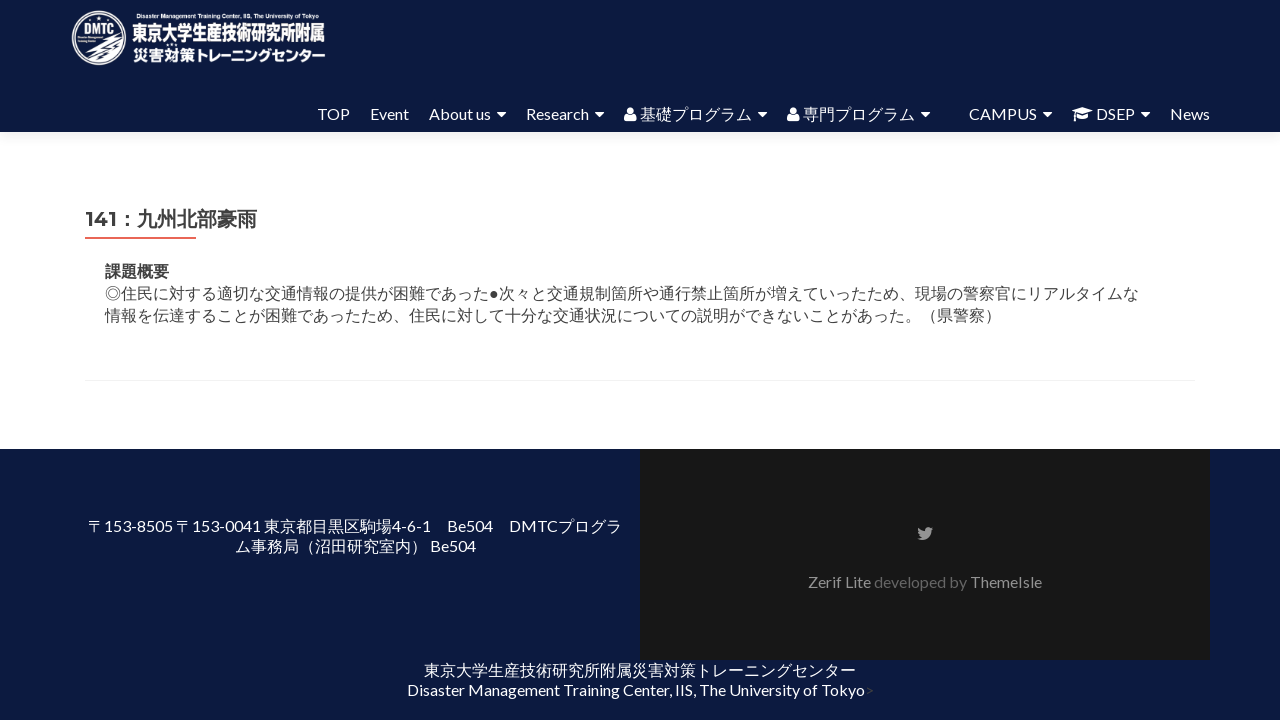

--- FILE ---
content_type: text/html; charset=UTF-8
request_url: http://tdmtc.tokyo/issue/00141-%E4%B9%9D%E5%B7%9E%E5%8C%97%E9%83%A8%E8%B1%AA%E9%9B%A8/
body_size: 43897
content:
<!DOCTYPE html>

<html lang="ja">

<head>

<meta charset="UTF-8">
<meta name="viewport" content="width=device-width, initial-scale=1">
<link rel="profile" href="http://gmpg.org/xfn/11">
<link rel="pingback" href="http://tdmtc.tokyo/wordpress/xmlrpc.php">

<title>00141.九州北部豪雨 &#8211; 災害対策トレーニングセンター</title>
<meta name='robots' content='max-image-preview:large' />
<link rel='dns-prefetch' href='//stats.wp.com' />
<link rel='dns-prefetch' href='//maxcdn.bootstrapcdn.com' />
<link rel='dns-prefetch' href='//fonts.googleapis.com' />
<link rel="alternate" type="application/rss+xml" title="災害対策トレーニングセンター &raquo; フィード" href="http://tdmtc.tokyo/feed/" />
<link rel="alternate" type="application/rss+xml" title="災害対策トレーニングセンター &raquo; コメントフィード" href="http://tdmtc.tokyo/comments/feed/" />
<script type="text/javascript">
window._wpemojiSettings = {"baseUrl":"https:\/\/s.w.org\/images\/core\/emoji\/14.0.0\/72x72\/","ext":".png","svgUrl":"https:\/\/s.w.org\/images\/core\/emoji\/14.0.0\/svg\/","svgExt":".svg","source":{"concatemoji":"http:\/\/tdmtc.tokyo\/wordpress\/wp-includes\/js\/wp-emoji-release.min.js?ver=6.3.7"}};
/*! This file is auto-generated */
!function(i,n){var o,s,e;function c(e){try{var t={supportTests:e,timestamp:(new Date).valueOf()};sessionStorage.setItem(o,JSON.stringify(t))}catch(e){}}function p(e,t,n){e.clearRect(0,0,e.canvas.width,e.canvas.height),e.fillText(t,0,0);var t=new Uint32Array(e.getImageData(0,0,e.canvas.width,e.canvas.height).data),r=(e.clearRect(0,0,e.canvas.width,e.canvas.height),e.fillText(n,0,0),new Uint32Array(e.getImageData(0,0,e.canvas.width,e.canvas.height).data));return t.every(function(e,t){return e===r[t]})}function u(e,t,n){switch(t){case"flag":return n(e,"\ud83c\udff3\ufe0f\u200d\u26a7\ufe0f","\ud83c\udff3\ufe0f\u200b\u26a7\ufe0f")?!1:!n(e,"\ud83c\uddfa\ud83c\uddf3","\ud83c\uddfa\u200b\ud83c\uddf3")&&!n(e,"\ud83c\udff4\udb40\udc67\udb40\udc62\udb40\udc65\udb40\udc6e\udb40\udc67\udb40\udc7f","\ud83c\udff4\u200b\udb40\udc67\u200b\udb40\udc62\u200b\udb40\udc65\u200b\udb40\udc6e\u200b\udb40\udc67\u200b\udb40\udc7f");case"emoji":return!n(e,"\ud83e\udef1\ud83c\udffb\u200d\ud83e\udef2\ud83c\udfff","\ud83e\udef1\ud83c\udffb\u200b\ud83e\udef2\ud83c\udfff")}return!1}function f(e,t,n){var r="undefined"!=typeof WorkerGlobalScope&&self instanceof WorkerGlobalScope?new OffscreenCanvas(300,150):i.createElement("canvas"),a=r.getContext("2d",{willReadFrequently:!0}),o=(a.textBaseline="top",a.font="600 32px Arial",{});return e.forEach(function(e){o[e]=t(a,e,n)}),o}function t(e){var t=i.createElement("script");t.src=e,t.defer=!0,i.head.appendChild(t)}"undefined"!=typeof Promise&&(o="wpEmojiSettingsSupports",s=["flag","emoji"],n.supports={everything:!0,everythingExceptFlag:!0},e=new Promise(function(e){i.addEventListener("DOMContentLoaded",e,{once:!0})}),new Promise(function(t){var n=function(){try{var e=JSON.parse(sessionStorage.getItem(o));if("object"==typeof e&&"number"==typeof e.timestamp&&(new Date).valueOf()<e.timestamp+604800&&"object"==typeof e.supportTests)return e.supportTests}catch(e){}return null}();if(!n){if("undefined"!=typeof Worker&&"undefined"!=typeof OffscreenCanvas&&"undefined"!=typeof URL&&URL.createObjectURL&&"undefined"!=typeof Blob)try{var e="postMessage("+f.toString()+"("+[JSON.stringify(s),u.toString(),p.toString()].join(",")+"));",r=new Blob([e],{type:"text/javascript"}),a=new Worker(URL.createObjectURL(r),{name:"wpTestEmojiSupports"});return void(a.onmessage=function(e){c(n=e.data),a.terminate(),t(n)})}catch(e){}c(n=f(s,u,p))}t(n)}).then(function(e){for(var t in e)n.supports[t]=e[t],n.supports.everything=n.supports.everything&&n.supports[t],"flag"!==t&&(n.supports.everythingExceptFlag=n.supports.everythingExceptFlag&&n.supports[t]);n.supports.everythingExceptFlag=n.supports.everythingExceptFlag&&!n.supports.flag,n.DOMReady=!1,n.readyCallback=function(){n.DOMReady=!0}}).then(function(){return e}).then(function(){var e;n.supports.everything||(n.readyCallback(),(e=n.source||{}).concatemoji?t(e.concatemoji):e.wpemoji&&e.twemoji&&(t(e.twemoji),t(e.wpemoji)))}))}((window,document),window._wpemojiSettings);
</script>
<style type="text/css">
img.wp-smiley,
img.emoji {
	display: inline !important;
	border: none !important;
	box-shadow: none !important;
	height: 1em !important;
	width: 1em !important;
	margin: 0 0.07em !important;
	vertical-align: -0.1em !important;
	background: none !important;
	padding: 0 !important;
}
</style>
	<link rel='stylesheet' id='sdm-styles-css' href='http://tdmtc.tokyo/wordpress/wp-content/plugins/simple-download-monitor/css/sdm_wp_styles.css?ver=6.3.7' type='text/css' media='all' />
<link rel='stylesheet' id='wp-block-library-css' href='http://tdmtc.tokyo/wordpress/wp-includes/css/dist/block-library/style.min.css?ver=6.3.7' type='text/css' media='all' />
<style id='wp-block-library-inline-css' type='text/css'>
.has-text-align-justify{text-align:justify;}
</style>
<link rel='stylesheet' id='mediaelement-css' href='http://tdmtc.tokyo/wordpress/wp-includes/js/mediaelement/mediaelementplayer-legacy.min.css?ver=4.2.17' type='text/css' media='all' />
<link rel='stylesheet' id='wp-mediaelement-css' href='http://tdmtc.tokyo/wordpress/wp-includes/js/mediaelement/wp-mediaelement.min.css?ver=6.3.7' type='text/css' media='all' />
<style id='classic-theme-styles-inline-css' type='text/css'>
/*! This file is auto-generated */
.wp-block-button__link{color:#fff;background-color:#32373c;border-radius:9999px;box-shadow:none;text-decoration:none;padding:calc(.667em + 2px) calc(1.333em + 2px);font-size:1.125em}.wp-block-file__button{background:#32373c;color:#fff;text-decoration:none}
</style>
<style id='global-styles-inline-css' type='text/css'>
body{--wp--preset--color--black: #000000;--wp--preset--color--cyan-bluish-gray: #abb8c3;--wp--preset--color--white: #ffffff;--wp--preset--color--pale-pink: #f78da7;--wp--preset--color--vivid-red: #cf2e2e;--wp--preset--color--luminous-vivid-orange: #ff6900;--wp--preset--color--luminous-vivid-amber: #fcb900;--wp--preset--color--light-green-cyan: #7bdcb5;--wp--preset--color--vivid-green-cyan: #00d084;--wp--preset--color--pale-cyan-blue: #8ed1fc;--wp--preset--color--vivid-cyan-blue: #0693e3;--wp--preset--color--vivid-purple: #9b51e0;--wp--preset--gradient--vivid-cyan-blue-to-vivid-purple: linear-gradient(135deg,rgba(6,147,227,1) 0%,rgb(155,81,224) 100%);--wp--preset--gradient--light-green-cyan-to-vivid-green-cyan: linear-gradient(135deg,rgb(122,220,180) 0%,rgb(0,208,130) 100%);--wp--preset--gradient--luminous-vivid-amber-to-luminous-vivid-orange: linear-gradient(135deg,rgba(252,185,0,1) 0%,rgba(255,105,0,1) 100%);--wp--preset--gradient--luminous-vivid-orange-to-vivid-red: linear-gradient(135deg,rgba(255,105,0,1) 0%,rgb(207,46,46) 100%);--wp--preset--gradient--very-light-gray-to-cyan-bluish-gray: linear-gradient(135deg,rgb(238,238,238) 0%,rgb(169,184,195) 100%);--wp--preset--gradient--cool-to-warm-spectrum: linear-gradient(135deg,rgb(74,234,220) 0%,rgb(151,120,209) 20%,rgb(207,42,186) 40%,rgb(238,44,130) 60%,rgb(251,105,98) 80%,rgb(254,248,76) 100%);--wp--preset--gradient--blush-light-purple: linear-gradient(135deg,rgb(255,206,236) 0%,rgb(152,150,240) 100%);--wp--preset--gradient--blush-bordeaux: linear-gradient(135deg,rgb(254,205,165) 0%,rgb(254,45,45) 50%,rgb(107,0,62) 100%);--wp--preset--gradient--luminous-dusk: linear-gradient(135deg,rgb(255,203,112) 0%,rgb(199,81,192) 50%,rgb(65,88,208) 100%);--wp--preset--gradient--pale-ocean: linear-gradient(135deg,rgb(255,245,203) 0%,rgb(182,227,212) 50%,rgb(51,167,181) 100%);--wp--preset--gradient--electric-grass: linear-gradient(135deg,rgb(202,248,128) 0%,rgb(113,206,126) 100%);--wp--preset--gradient--midnight: linear-gradient(135deg,rgb(2,3,129) 0%,rgb(40,116,252) 100%);--wp--preset--font-size--small: 13px;--wp--preset--font-size--medium: 20px;--wp--preset--font-size--large: 36px;--wp--preset--font-size--x-large: 42px;--wp--preset--spacing--20: 0.44rem;--wp--preset--spacing--30: 0.67rem;--wp--preset--spacing--40: 1rem;--wp--preset--spacing--50: 1.5rem;--wp--preset--spacing--60: 2.25rem;--wp--preset--spacing--70: 3.38rem;--wp--preset--spacing--80: 5.06rem;--wp--preset--shadow--natural: 6px 6px 9px rgba(0, 0, 0, 0.2);--wp--preset--shadow--deep: 12px 12px 50px rgba(0, 0, 0, 0.4);--wp--preset--shadow--sharp: 6px 6px 0px rgba(0, 0, 0, 0.2);--wp--preset--shadow--outlined: 6px 6px 0px -3px rgba(255, 255, 255, 1), 6px 6px rgba(0, 0, 0, 1);--wp--preset--shadow--crisp: 6px 6px 0px rgba(0, 0, 0, 1);}:where(.is-layout-flex){gap: 0.5em;}:where(.is-layout-grid){gap: 0.5em;}body .is-layout-flow > .alignleft{float: left;margin-inline-start: 0;margin-inline-end: 2em;}body .is-layout-flow > .alignright{float: right;margin-inline-start: 2em;margin-inline-end: 0;}body .is-layout-flow > .aligncenter{margin-left: auto !important;margin-right: auto !important;}body .is-layout-constrained > .alignleft{float: left;margin-inline-start: 0;margin-inline-end: 2em;}body .is-layout-constrained > .alignright{float: right;margin-inline-start: 2em;margin-inline-end: 0;}body .is-layout-constrained > .aligncenter{margin-left: auto !important;margin-right: auto !important;}body .is-layout-constrained > :where(:not(.alignleft):not(.alignright):not(.alignfull)){max-width: var(--wp--style--global--content-size);margin-left: auto !important;margin-right: auto !important;}body .is-layout-constrained > .alignwide{max-width: var(--wp--style--global--wide-size);}body .is-layout-flex{display: flex;}body .is-layout-flex{flex-wrap: wrap;align-items: center;}body .is-layout-flex > *{margin: 0;}body .is-layout-grid{display: grid;}body .is-layout-grid > *{margin: 0;}:where(.wp-block-columns.is-layout-flex){gap: 2em;}:where(.wp-block-columns.is-layout-grid){gap: 2em;}:where(.wp-block-post-template.is-layout-flex){gap: 1.25em;}:where(.wp-block-post-template.is-layout-grid){gap: 1.25em;}.has-black-color{color: var(--wp--preset--color--black) !important;}.has-cyan-bluish-gray-color{color: var(--wp--preset--color--cyan-bluish-gray) !important;}.has-white-color{color: var(--wp--preset--color--white) !important;}.has-pale-pink-color{color: var(--wp--preset--color--pale-pink) !important;}.has-vivid-red-color{color: var(--wp--preset--color--vivid-red) !important;}.has-luminous-vivid-orange-color{color: var(--wp--preset--color--luminous-vivid-orange) !important;}.has-luminous-vivid-amber-color{color: var(--wp--preset--color--luminous-vivid-amber) !important;}.has-light-green-cyan-color{color: var(--wp--preset--color--light-green-cyan) !important;}.has-vivid-green-cyan-color{color: var(--wp--preset--color--vivid-green-cyan) !important;}.has-pale-cyan-blue-color{color: var(--wp--preset--color--pale-cyan-blue) !important;}.has-vivid-cyan-blue-color{color: var(--wp--preset--color--vivid-cyan-blue) !important;}.has-vivid-purple-color{color: var(--wp--preset--color--vivid-purple) !important;}.has-black-background-color{background-color: var(--wp--preset--color--black) !important;}.has-cyan-bluish-gray-background-color{background-color: var(--wp--preset--color--cyan-bluish-gray) !important;}.has-white-background-color{background-color: var(--wp--preset--color--white) !important;}.has-pale-pink-background-color{background-color: var(--wp--preset--color--pale-pink) !important;}.has-vivid-red-background-color{background-color: var(--wp--preset--color--vivid-red) !important;}.has-luminous-vivid-orange-background-color{background-color: var(--wp--preset--color--luminous-vivid-orange) !important;}.has-luminous-vivid-amber-background-color{background-color: var(--wp--preset--color--luminous-vivid-amber) !important;}.has-light-green-cyan-background-color{background-color: var(--wp--preset--color--light-green-cyan) !important;}.has-vivid-green-cyan-background-color{background-color: var(--wp--preset--color--vivid-green-cyan) !important;}.has-pale-cyan-blue-background-color{background-color: var(--wp--preset--color--pale-cyan-blue) !important;}.has-vivid-cyan-blue-background-color{background-color: var(--wp--preset--color--vivid-cyan-blue) !important;}.has-vivid-purple-background-color{background-color: var(--wp--preset--color--vivid-purple) !important;}.has-black-border-color{border-color: var(--wp--preset--color--black) !important;}.has-cyan-bluish-gray-border-color{border-color: var(--wp--preset--color--cyan-bluish-gray) !important;}.has-white-border-color{border-color: var(--wp--preset--color--white) !important;}.has-pale-pink-border-color{border-color: var(--wp--preset--color--pale-pink) !important;}.has-vivid-red-border-color{border-color: var(--wp--preset--color--vivid-red) !important;}.has-luminous-vivid-orange-border-color{border-color: var(--wp--preset--color--luminous-vivid-orange) !important;}.has-luminous-vivid-amber-border-color{border-color: var(--wp--preset--color--luminous-vivid-amber) !important;}.has-light-green-cyan-border-color{border-color: var(--wp--preset--color--light-green-cyan) !important;}.has-vivid-green-cyan-border-color{border-color: var(--wp--preset--color--vivid-green-cyan) !important;}.has-pale-cyan-blue-border-color{border-color: var(--wp--preset--color--pale-cyan-blue) !important;}.has-vivid-cyan-blue-border-color{border-color: var(--wp--preset--color--vivid-cyan-blue) !important;}.has-vivid-purple-border-color{border-color: var(--wp--preset--color--vivid-purple) !important;}.has-vivid-cyan-blue-to-vivid-purple-gradient-background{background: var(--wp--preset--gradient--vivid-cyan-blue-to-vivid-purple) !important;}.has-light-green-cyan-to-vivid-green-cyan-gradient-background{background: var(--wp--preset--gradient--light-green-cyan-to-vivid-green-cyan) !important;}.has-luminous-vivid-amber-to-luminous-vivid-orange-gradient-background{background: var(--wp--preset--gradient--luminous-vivid-amber-to-luminous-vivid-orange) !important;}.has-luminous-vivid-orange-to-vivid-red-gradient-background{background: var(--wp--preset--gradient--luminous-vivid-orange-to-vivid-red) !important;}.has-very-light-gray-to-cyan-bluish-gray-gradient-background{background: var(--wp--preset--gradient--very-light-gray-to-cyan-bluish-gray) !important;}.has-cool-to-warm-spectrum-gradient-background{background: var(--wp--preset--gradient--cool-to-warm-spectrum) !important;}.has-blush-light-purple-gradient-background{background: var(--wp--preset--gradient--blush-light-purple) !important;}.has-blush-bordeaux-gradient-background{background: var(--wp--preset--gradient--blush-bordeaux) !important;}.has-luminous-dusk-gradient-background{background: var(--wp--preset--gradient--luminous-dusk) !important;}.has-pale-ocean-gradient-background{background: var(--wp--preset--gradient--pale-ocean) !important;}.has-electric-grass-gradient-background{background: var(--wp--preset--gradient--electric-grass) !important;}.has-midnight-gradient-background{background: var(--wp--preset--gradient--midnight) !important;}.has-small-font-size{font-size: var(--wp--preset--font-size--small) !important;}.has-medium-font-size{font-size: var(--wp--preset--font-size--medium) !important;}.has-large-font-size{font-size: var(--wp--preset--font-size--large) !important;}.has-x-large-font-size{font-size: var(--wp--preset--font-size--x-large) !important;}
.wp-block-navigation a:where(:not(.wp-element-button)){color: inherit;}
:where(.wp-block-post-template.is-layout-flex){gap: 1.25em;}:where(.wp-block-post-template.is-layout-grid){gap: 1.25em;}
:where(.wp-block-columns.is-layout-flex){gap: 2em;}:where(.wp-block-columns.is-layout-grid){gap: 2em;}
.wp-block-pullquote{font-size: 1.5em;line-height: 1.6;}
</style>
<link rel='stylesheet' id='contact-form-7-css' href='http://tdmtc.tokyo/wordpress/wp-content/plugins/contact-form-7/includes/css/styles.css?ver=5.9.8' type='text/css' media='all' />
<link rel='stylesheet' id='flexible-table-block-css' href='http://tdmtc.tokyo/wordpress/wp-content/plugins/flexible-table-block/build/style-index.css?ver=1698909873' type='text/css' media='all' />
<style id='flexible-table-block-inline-css' type='text/css'>
.wp-block-flexible-table-block-table.wp-block-flexible-table-block-table>table{width:100%;max-width:100%;border-collapse:collapse;}.wp-block-flexible-table-block-table.wp-block-flexible-table-block-table.is-style-stripes tbody tr:nth-child(odd) th{background-color:#f0f0f1;}.wp-block-flexible-table-block-table.wp-block-flexible-table-block-table.is-style-stripes tbody tr:nth-child(odd) td{background-color:#f0f0f1;}.wp-block-flexible-table-block-table.wp-block-flexible-table-block-table.is-style-stripes tbody tr:nth-child(even) th{background-color:#ffffff;}.wp-block-flexible-table-block-table.wp-block-flexible-table-block-table.is-style-stripes tbody tr:nth-child(even) td{background-color:#ffffff;}.wp-block-flexible-table-block-table.wp-block-flexible-table-block-table>table tr th,.wp-block-flexible-table-block-table.wp-block-flexible-table-block-table>table tr td{padding:0.5em;border-width:1px;border-style:solid;border-color:#000000;text-align:left;vertical-align:middle;}.wp-block-flexible-table-block-table.wp-block-flexible-table-block-table>table tr th{background-color:#f0f0f1;}.wp-block-flexible-table-block-table.wp-block-flexible-table-block-table>table tr td{background-color:#ffffff;}@media screen and (min-width:769px){.wp-block-flexible-table-block-table.is-scroll-on-pc{overflow-x:scroll;}.wp-block-flexible-table-block-table.is-scroll-on-pc table{max-width:none;align-self:self-start;}}@media screen and (max-width:768px){.wp-block-flexible-table-block-table.is-scroll-on-mobile{overflow-x:scroll;}.wp-block-flexible-table-block-table.is-scroll-on-mobile table{max-width:none;align-self:self-start;}.wp-block-flexible-table-block-table table.is-stacked-on-mobile th,.wp-block-flexible-table-block-table table.is-stacked-on-mobile td{width:100%!important;display:block;}}
</style>
<link rel='stylesheet' id='style_login_widget-css' href='http://tdmtc.tokyo/wordpress/wp-content/plugins/login-sidebar-widget/css/style_login_widget.css?ver=6.3.7' type='text/css' media='all' />
<link rel='stylesheet' id='dashicons-css' href='http://tdmtc.tokyo/wordpress/wp-includes/css/dashicons.min.css?ver=6.3.7' type='text/css' media='all' />
<link rel='stylesheet' id='obfx-module-pub-css-menu-icons-0-css' href='https://maxcdn.bootstrapcdn.com/font-awesome/4.7.0/css/font-awesome.min.css?ver=3.0.5' type='text/css' media='all' />
<link rel='stylesheet' id='obfx-module-pub-css-menu-icons-1-css' href='http://tdmtc.tokyo/wordpress/wp-content/plugins/themeisle-companion/obfx_modules/menu-icons/css/public.css?ver=3.0.5' type='text/css' media='all' />
<link rel='stylesheet' id='zerif_font-css' href='//fonts.googleapis.com/css?family=Lato%3A300%2C400%2C700%2C400italic%7CMontserrat%3A400%2C700%7CHomemade+Apple&#038;subset=latin%2Clatin-ext' type='text/css' media='all' />
<link rel='stylesheet' id='zerif_font_all-css' href='//fonts.googleapis.com/css?family=Open+Sans%3A300%2C300italic%2C400%2C400italic%2C600%2C600italic%2C700%2C700italic%2C800%2C800italic&#038;subset=latin&#038;ver=6.3.7' type='text/css' media='all' />
<link rel='stylesheet' id='zerif_bootstrap_style-css' href='http://tdmtc.tokyo/wordpress/wp-content/themes/zerif-lite/css/bootstrap.css?ver=6.3.7' type='text/css' media='all' />
<link rel='stylesheet' id='zerif_fontawesome-css' href='http://tdmtc.tokyo/wordpress/wp-content/themes/zerif-lite/css/font-awesome.min.css?ver=v1' type='text/css' media='all' />
<link rel='stylesheet' id='zerif_style-css' href='http://tdmtc.tokyo/wordpress/wp-content/themes/traning-center/style.css?ver=1.8.5.47' type='text/css' media='all' />
<link rel='stylesheet' id='zerif_responsive_style-css' href='http://tdmtc.tokyo/wordpress/wp-content/themes/zerif-lite/css/responsive.css?ver=1.8.5.47' type='text/css' media='all' />
<!--[if lt IE 9]>
<link rel='stylesheet' id='zerif_ie_style-css' href='http://tdmtc.tokyo/wordpress/wp-content/themes/zerif-lite/css/ie.css?ver=1.8.5.47' type='text/css' media='all' />
<![endif]-->
<link rel='stylesheet' id='parent-style-css' href='http://tdmtc.tokyo/wordpress/wp-content/themes/zerif-lite/style.css?ver=6.3.7' type='text/css' media='all' />
<link rel='stylesheet' id='child-style-css' href='http://tdmtc.tokyo/wordpress/wp-content/themes/traning-center/style.css?ver=6.3.7' type='text/css' media='all' />
<link rel='stylesheet' id='jetpack_css-css' href='http://tdmtc.tokyo/wordpress/wp-content/plugins/jetpack/css/jetpack.css?ver=12.6.3' type='text/css' media='all' />
<script type='text/javascript' src='http://tdmtc.tokyo/wordpress/wp-includes/js/jquery/jquery.min.js?ver=3.7.0' id='jquery-core-js'></script>
<script type='text/javascript' src='http://tdmtc.tokyo/wordpress/wp-includes/js/jquery/jquery-migrate.min.js?ver=3.4.1' id='jquery-migrate-js'></script>
<script type='text/javascript' src='http://tdmtc.tokyo/wordpress/wp-content/plugins/login-sidebar-widget/js/jquery.validate.min.js?ver=6.3.7' id='jquery.validate.min-js'></script>
<script type='text/javascript' src='http://tdmtc.tokyo/wordpress/wp-content/plugins/login-sidebar-widget/js/additional-methods.js?ver=6.3.7' id='additional-methods-js'></script>
<script type='text/javascript' id='sdm-scripts-js-extra'>
/* <![CDATA[ */
var sdm_ajax_script = {"ajaxurl":"http:\/\/tdmtc.tokyo\/wordpress\/wp-admin\/admin-ajax.php"};
/* ]]> */
</script>
<script type='text/javascript' src='http://tdmtc.tokyo/wordpress/wp-content/plugins/simple-download-monitor/js/sdm_wp_scripts.js?ver=6.3.7' id='sdm-scripts-js'></script>
<!--[if lt IE 9]>
<script type='text/javascript' src='http://tdmtc.tokyo/wordpress/wp-content/themes/zerif-lite/js/html5.js?ver=6.3.7' id='zerif_html5-js'></script>
<![endif]-->
<link rel="https://api.w.org/" href="http://tdmtc.tokyo/wp-json/" /><link rel="alternate" type="application/json" href="http://tdmtc.tokyo/wp-json/wp/v2/issue/1854" /><link rel="EditURI" type="application/rsd+xml" title="RSD" href="http://tdmtc.tokyo/wordpress/xmlrpc.php?rsd" />
<meta name="generator" content="WordPress 6.3.7" />
<link rel="canonical" href="http://tdmtc.tokyo/issue/00141-%e4%b9%9d%e5%b7%9e%e5%8c%97%e9%83%a8%e8%b1%aa%e9%9b%a8/" />
<link rel='shortlink' href='http://tdmtc.tokyo/?p=1854' />
<link rel="alternate" type="application/json+oembed" href="http://tdmtc.tokyo/wp-json/oembed/1.0/embed?url=http%3A%2F%2Ftdmtc.tokyo%2Fissue%2F00141-%25e4%25b9%259d%25e5%25b7%259e%25e5%258c%2597%25e9%2583%25a8%25e8%25b1%25aa%25e9%259b%25a8%2F" />
<link rel="alternate" type="text/xml+oembed" href="http://tdmtc.tokyo/wp-json/oembed/1.0/embed?url=http%3A%2F%2Ftdmtc.tokyo%2Fissue%2F00141-%25e4%25b9%259d%25e5%25b7%259e%25e5%258c%2597%25e9%2583%25a8%25e8%25b1%25aa%25e9%259b%25a8%2F&#038;format=xml" />
<style>.log_forms { width: 98%; padding: 5px; border: 1px solid #CCC; margin: 2px; box-sizing:border-box; } .log-form-group{ margin: 0px; width: 100%; padding:5px; } .log_forms input[type=text], input[type=password] { width: 100%; padding: 7px 0 7px 4px !important; border: 1px solid #E3E3E3; margin:0px !important; } .log_forms input[type=submit] { width: 100%; padding: 7px; border: 1px solid #7ac9b7; } .log_forms input[type=text]:focus, input[type=password]:focus { border-color: #4697e4; } .lw-error{ color:#ff0000; } input.lw-error{ border:1px solid #ff0000 !important; }</style><!-- Enter your scripts here -->	<style>img#wpstats{display:none}</style>
		<style type="text/css" id="custom-background-css">
body.custom-background { background-image: url("http://tdmtc.tokyo/wordpress/wp-content/uploads/2023/06/IMG_3633.jpg"); background-position: left top; background-size: cover; background-repeat: no-repeat; background-attachment: fixed; }
</style>
	<link rel="icon" href="http://tdmtc.tokyo/wordpress/wp-content/uploads/2021/06/cropped-1-2-32x32.png" sizes="32x32" />
<link rel="icon" href="http://tdmtc.tokyo/wordpress/wp-content/uploads/2021/06/cropped-1-2-192x192.png" sizes="192x192" />
<link rel="apple-touch-icon" href="http://tdmtc.tokyo/wordpress/wp-content/uploads/2021/06/cropped-1-2-180x180.png" />
<meta name="msapplication-TileImage" content="http://tdmtc.tokyo/wordpress/wp-content/uploads/2021/06/cropped-1-2-270x270.png" />
<style type="text/css" id="wp-custom-css">/** 記事本文内の行の高さを調整 */
.content p {
  margin-top: 0;
  margin-bottom: 1.4em;
  line-height: 160%;
}

/** 画像を白黒にする */
.grayscale {
  filter: grayscale(100%);
}</style>
</head>


	<body class="issue-template-default single single-issue postid-1854 wp-custom-logo group-blog" >

	

<div id="mobilebgfix">
	<div class="mobile-bg-fix-img-wrap">
		<div class="mobile-bg-fix-img"></div>
	</div>
	<div class="mobile-bg-fix-whole-site">


<header id="home" class="header" itemscope="itemscope" itemtype="http://schema.org/WPHeader">

	<div id="main-nav" class="navbar navbar-inverse bs-docs-nav" role="banner">

		<div class="container">

			
			<div class="navbar-header responsive-logo">

				<button class="navbar-toggle collapsed" type="button" data-toggle="collapse" data-target=".bs-navbar-collapse">

				<span class="sr-only">ナビゲーションを切り替え</span>

				<span class="icon-bar"></span>

				<span class="icon-bar"></span>

				<span class="icon-bar"></span>

				</button>

					<div class="navbar-brand" itemscope itemtype="http://schema.org/Organization">

						<a href="http://tdmtc.tokyo/" class="custom-logo-link" rel="home"><img width="679" height="163" src="http://tdmtc.tokyo/wordpress/wp-content/uploads/2022/04/cropped-Header-e1681874543167.png" class="custom-logo" alt="災害対策トレーニングセンター" decoding="async" fetchpriority="high" srcset="http://tdmtc.tokyo/wordpress/wp-content/uploads/2022/04/cropped-Header-e1681874543167.png 679w, http://tdmtc.tokyo/wordpress/wp-content/uploads/2022/04/cropped-Header-e1681874543167-300x72.png 300w" sizes="(max-width: 679px) 100vw, 679px" /></a>
					</div> <!-- /.navbar-brand -->

				</div> <!-- /.navbar-header -->

			
		
		<nav class="navbar-collapse bs-navbar-collapse collapse" id="site-navigation" itemscope itemtype="http://schema.org/SiteNavigationElement">
			<a class="screen-reader-text skip-link" href="#content">コンテンツへスキップ</a>
			<ul id="menu-menu-1" class="nav navbar-nav navbar-right responsive-nav main-nav-list"><li id="menu-item-35" class="menu-item menu-item-type-post_type menu-item-object-page menu-item-home menu-item-35"><a href="http://tdmtc.tokyo/">TOP</a></li>
<li id="menu-item-49" class="menu-item menu-item-type-custom menu-item-object-custom menu-item-49"><a href="http://tdmtc.tokyo/event/">Event</a></li>
<li id="menu-item-39" class="menu-item menu-item-type-post_type menu-item-object-page menu-item-has-children menu-item-39"><a href="http://tdmtc.tokyo/about/">About us</a>
<ul class="sub-menu">
	<li id="menu-item-47" class="menu-item menu-item-type-post_type menu-item-object-page menu-item-47"><a href="http://tdmtc.tokyo/vision/">Vision/ Mission</a></li>
	<li id="menu-item-4445" class="menu-item menu-item-type-post_type menu-item-object-page menu-item-4445"><a href="http://tdmtc.tokyo/dmtc-member/">Member</a></li>
	<li id="menu-item-8265" class="menu-item menu-item-type-post_type menu-item-object-page menu-item-8265"><a href="http://tdmtc.tokyo/value/">9つの価値</a></li>
	<li id="menu-item-8266" class="menu-item menu-item-type-post_type menu-item-object-page menu-item-8266"><a href="http://tdmtc.tokyo/policy/">教育ポリシー</a></li>
	<li id="menu-item-4154" class="menu-item menu-item-type-post_type menu-item-object-page menu-item-4154"><a href="http://tdmtc.tokyo/%e3%82%bb%e3%83%b3%e3%82%bf%e3%83%bc%e9%95%b7%e6%8c%a8%e6%8b%b6/">センター長 挨拶</a></li>
	<li id="menu-item-4404" class="menu-item menu-item-type-post_type menu-item-object-page menu-item-4404"><a href="http://tdmtc.tokyo/report/">Report</a></li>
	<li id="menu-item-4030" class="menu-item menu-item-type-post_type menu-item-object-page menu-item-4030"><a href="http://tdmtc.tokyo/faq/">FAQ</a></li>
	<li id="menu-item-8243" class="menu-item menu-item-type-post_type menu-item-object-page menu-item-8243"><a href="http://tdmtc.tokyo/af-tokyo/">アクションフィールド東京</a></li>
	<li id="menu-item-8253" class="menu-item menu-item-type-post_type menu-item-object-page menu-item-8253"><a href="http://tdmtc.tokyo/contact/">Contact</a></li>
</ul>
</li>
<li id="menu-item-3676" class="menu-item menu-item-type-post_type menu-item-object-page menu-item-has-children menu-item-3676"><a href="http://tdmtc.tokyo/research/">Research</a>
<ul class="sub-menu">
	<li id="menu-item-4502" class="menu-item menu-item-type-post_type menu-item-object-page menu-item-4502"><a href="http://tdmtc.tokyo/training-category/">8分野・47種類の災害対策業務</a></li>
	<li id="menu-item-6240" class="menu-item menu-item-type-post_type menu-item-object-page menu-item-6240"><a href="http://tdmtc.tokyo/disaster-management-field-guide/">災害対策業務フィールドガイド（FG）</a></li>
	<li id="menu-item-10130" class="menu-item menu-item-type-post_type menu-item-object-page menu-item-10130"><a href="http://tdmtc.tokyo/operations-book-47/">災害対応オペレーションBOOK47（OB）</a></li>
	<li id="menu-item-8441" class="menu-item menu-item-type-post_type menu-item-object-page menu-item-8441"><a href="http://tdmtc.tokyo/boss/">BOSS</a></li>
	<li id="menu-item-6875" class="menu-item menu-item-type-post_type menu-item-object-page menu-item-has-children menu-item-6875"><a href="http://tdmtc.tokyo/rc95-research-disaster-management/">RC-95 特別研究会</a>
	<ul class="sub-menu">
		<li id="menu-item-6246" class="menu-item menu-item-type-post_type menu-item-object-page menu-item-6246"><a href="http://tdmtc.tokyo/member/">[RC-95] 会員限定ページ</a></li>
	</ul>
</li>
	<li id="menu-item-3682" class="menu-item menu-item-type-post_type menu-item-object-page menu-item-3682"><a href="http://tdmtc.tokyo/boss-research/">BOSS研</a></li>
	<li id="menu-item-6077" class="menu-item menu-item-type-post_type menu-item-object-page menu-item-6077"><a href="http://tdmtc.tokyo/gfds/">国際会議 GFDS</a></li>
	<li id="menu-item-6760" class="menu-item menu-item-type-post_type menu-item-object-page menu-item-6760"><a href="http://tdmtc.tokyo/disaster-management-specialist/"><i class="obfx-menu-icon fa fa-users"></i>災害対策士</a></li>
	<li id="menu-item-7544" class="menu-item menu-item-type-post_type menu-item-object-page menu-item-7544"><a href="http://tdmtc.tokyo/disaster-news/">災害関係 NEWS</a></li>
	<li id="menu-item-9554" class="menu-item menu-item-type-post_type menu-item-object-page menu-item-9554"><a href="http://tdmtc.tokyo/cpd/">CPD認定講座</a></li>
</ul>
</li>
<li id="menu-item-4461" class="menu-item menu-item-type-post_type menu-item-object-page menu-item-has-children menu-item-4461"><a href="http://tdmtc.tokyo/basic-training/"><i class="obfx-menu-icon fa fa-user"></i>基礎プログラム</a>
<ul class="sub-menu">
	<li id="menu-item-5139" class="menu-item menu-item-type-post_type menu-item-object-page menu-item-5139"><a href="http://tdmtc.tokyo/basic-management/">災害対策論</a></li>
	<li id="menu-item-5121" class="menu-item menu-item-type-post_type menu-item-object-page menu-item-5121"><a href="http://tdmtc.tokyo/basic-science/">災害科学論</a></li>
	<li id="menu-item-5943" class="menu-item menu-item-type-post_type menu-item-object-page menu-item-5943"><a href="http://tdmtc.tokyo/apply/">お申込み方法</a></li>
	<li id="menu-item-6801" class="menu-item menu-item-type-post_type menu-item-object-page menu-item-6801"><a href="http://tdmtc.tokyo/?page_id=6795">協賛事業</a></li>
</ul>
</li>
<li id="menu-item-7498" class="menu-item menu-item-type-post_type menu-item-object-page menu-item-has-children menu-item-7498"><a href="http://tdmtc.tokyo/specialized_program/"><i class="obfx-menu-icon fa fa-user"></i>専門プログラム</a>
<ul class="sub-menu">
	<li id="menu-item-7584" class="menu-item menu-item-type-post_type menu-item-object-page menu-item-7584"><a href="http://tdmtc.tokyo/the-eoc/">災害対策本部運営</a></li>
	<li id="menu-item-8823" class="menu-item menu-item-type-post_type menu-item-object-page menu-item-8823"><a href="http://tdmtc.tokyo/construction-machine/">小型重機安全講習</a></li>
	<li id="menu-item-9934" class="menu-item menu-item-type-post_type menu-item-object-page menu-item-9934"><a href="http://tdmtc.tokyo/risk-communication/">リスク・コミュニケーション・マネジメント</a></li>
	<li id="menu-item-9960" class="menu-item menu-item-type-post_type menu-item-object-page menu-item-9960"><a href="http://tdmtc.tokyo/social-welfare/">福祉レジリエンス・マネジメント</a></li>
	<li id="menu-item-8628" class="menu-item menu-item-type-post_type menu-item-object-page menu-item-8628"><a href="http://tdmtc.tokyo/the-house/">住家被害認定調査</a></li>
	<li id="menu-item-5992" class="menu-item menu-item-type-post_type menu-item-object-page menu-item-5992"><a href="http://tdmtc.tokyo/the-flow-47/">The Flow 47</a></li>
	<li id="menu-item-9012" class="menu-item menu-item-type-post_type menu-item-object-page menu-item-9012"><a href="http://tdmtc.tokyo/apartment_resilience/">The マンション レジリエンス</a></li>
	<li id="menu-item-8047" class="menu-item menu-item-type-post_type menu-item-object-page menu-item-8047"><a href="http://tdmtc.tokyo/the-radio-communication/">無線機操作</a></li>
</ul>
</li>
<li id="menu-item-6717" class="menu-item menu-item-type-post_type menu-item-object-page menu-item-has-children menu-item-6717"><a href="http://tdmtc.tokyo/dmtc-campus/"><i class="obfx-menu-icon fa fa-address-card-o"></i>CAMPUS</a>
<ul class="sub-menu">
	<li id="menu-item-6739" class="menu-item menu-item-type-post_type menu-item-object-page menu-item-6739"><a href="http://tdmtc.tokyo/campus_accout_create/">アカウント作成</a></li>
	<li id="menu-item-6726" class="menu-item menu-item-type-post_type menu-item-object-page menu-item-6726"><a href="http://tdmtc.tokyo/service_privacy/">サービス利用規約と個人情報の取り扱い</a></li>
	<li id="menu-item-4720" class="menu-item menu-item-type-post_type menu-item-object-page menu-item-4720"><a href="http://tdmtc.tokyo/dmtc-circle/">DMTC-CIRCLE</a></li>
</ul>
</li>
<li id="menu-item-5734" class="menu-item menu-item-type-post_type menu-item-object-page menu-item-has-children menu-item-5734"><a href="http://tdmtc.tokyo/utokyo-disaster-solution-executive-program/"><i class="obfx-menu-icon fa fa-graduation-cap"></i>DSEP</a>
<ul class="sub-menu">
	<li id="menu-item-10064" class="menu-item menu-item-type-post_type menu-item-object-page menu-item-10064"><a href="http://tdmtc.tokyo/dsep-voice1/">第一期生のご紹介 </a></li>
	<li id="menu-item-9891" class="menu-item menu-item-type-post_type menu-item-object-page menu-item-9891"><a href="http://tdmtc.tokyo/dsep-voice/">DSEP受講者の声</a></li>
	<li id="menu-item-9824" class="menu-item menu-item-type-post_type menu-item-object-page menu-item-has-children menu-item-9824"><a href="http://tdmtc.tokyo/2026dsep-lecture/">2026年度 DSEP 年間スケジュール</a>
	<ul class="sub-menu">
		<li id="menu-item-9809" class="menu-item menu-item-type-post_type menu-item-object-page menu-item-9809"><a href="http://tdmtc.tokyo/2026dsep/">2026年度 第三期 DSEP 入学説明会</a></li>
	</ul>
</li>
	<li id="menu-item-7680" class="menu-item menu-item-type-post_type menu-item-object-page menu-item-7680"><a href="http://tdmtc.tokyo/2025-dsep/">2025年度DSEP講義</a></li>
	<li id="menu-item-6840" class="menu-item menu-item-type-post_type menu-item-object-page menu-item-6840"><a href="http://tdmtc.tokyo/dsep-lecture/">2024年度DSEP講義</a></li>
	<li id="menu-item-8013" class="menu-item menu-item-type-post_type menu-item-object-page menu-item-8013"><a href="http://tdmtc.tokyo/dsep_community/">DSEP継続学習のご案内</a></li>
</ul>
</li>
<li id="menu-item-9111" class="menu-item menu-item-type-post_type_archive menu-item-object-post menu-item-9111"><a href="http://tdmtc.tokyo/blog-top/">News</a></li>
</ul>		</nav>

		
		</div> <!-- /.container -->

		
	</div> <!-- /#main-nav -->
	<!-- / END TOP BAR -->

<div class="clear"></div>

</header> <!-- / END HOME SECTION  -->

<div id="content" class="site-content">

	<div class="container">
				<div class="content-left-wrap col-md-12">
						<div id="primary" class="content-area">
				<main itemscope itemtype="http://schema.org/WebPageElement" itemprop="mainContentOfPage" id="main" class="site-main">
				
	<div class="entry-content"> 
		<article id="post-1854" class="post-1854 issue type-issue status-publish hentry">
			<header class="entry-header">
				<h1 class="entry-title">141：九州北部豪雨</h1>
			</header><!-- .entry-header -->
			<div>　</div>
	
		<dl class="kadai"><dt>課題概要</dt><dd>◎住民に対する適切な交通情報の提供が困難であった●次々と交通規制箇所や通行禁止箇所が増えていったため、現場の警察官にリアルタイムな情報を伝達することが困難であったため、住民に対して十分な交通状況についての説明ができないことがあった。（県警察）</dd></dl> 
		
	</div><!-- .entry-content -->

	<footer class="entry-footer">

		
	</footer><!-- .entry-footer -->

</article><!-- #post-## -->
					
				</main><!-- #main -->
			</div><!-- #primary -->
					</div><!-- .content-left-wrap -->
					</div><!-- .container -->

</div><!-- .site-content -->


<footer id="footer" itemscope="itemscope" itemtype="http://schema.org/WPFooter">

	
	<div class="container">

		
		<div class="col-md-6 company-details"><div class="zerif-footer-address">〒153-8505 〒153-0041 東京都目黒区駒場4-6-1　Be504　DMTCプログラム事務局（沼田研究室内）
 Be504</div></div><div class="col-md-6 copyright"><ul class="social"><li id="twitter"><a target="_blank" href="https://x.com/t_DMTC?s=20"><span class="sr-only">Twitter リンク</span> <i class="fa fa-twitter"></i></a></li></ul><!-- .social --><div class="zerif-copyright-box"><a class="zerif-copyright" rel="nofollow">Zerif Lite </a>developed by <a class="zerif-copyright" href="https://themeisle.com"  target="_blank" rel="nofollow">ThemeIsle</a></div></div>	</div> <!-- / END CONTAINER -->
<!-- ロゴ追加 -->
<!--<div class="footer_add_logo"><a href="http://tdmtc.tokyo"><img src="http://tdmtc.tokyo/wordpress/wp-content/themes/traning-center/img/dmtc_w1b222222222.png"></a></div>-->
	<div class="footer_add_logo"><font color = "white">東京大学生産技術研究所附属災害対策トレーニングセンター<br>Disaster Management Training Center, IIS, The University of Tokyo</font>></div>
</footer> <!-- / END FOOOTER  -->


	</div><!-- mobile-bg-fix-whole-site -->
</div><!-- .mobile-bg-fix-wrap -->


<!-- Enter your scripts here --><link rel='stylesheet' id='tinyjpfont-styles-css' href='http://tdmtc.tokyo/wordpress/wp-content/plugins/japanese-font-for-tinymce/addfont.css?ver=6.3.7' type='text/css' media='all' />
<script type='text/javascript' src='http://tdmtc.tokyo/wordpress/wp-includes/js/dist/vendor/wp-polyfill-inert.min.js?ver=3.1.2' id='wp-polyfill-inert-js'></script>
<script type='text/javascript' src='http://tdmtc.tokyo/wordpress/wp-includes/js/dist/vendor/regenerator-runtime.min.js?ver=0.13.11' id='regenerator-runtime-js'></script>
<script type='text/javascript' src='http://tdmtc.tokyo/wordpress/wp-includes/js/dist/vendor/wp-polyfill.min.js?ver=3.15.0' id='wp-polyfill-js'></script>
<script type='text/javascript' src='http://tdmtc.tokyo/wordpress/wp-includes/js/dist/hooks.min.js?ver=c6aec9a8d4e5a5d543a1' id='wp-hooks-js'></script>
<script type='text/javascript' src='http://tdmtc.tokyo/wordpress/wp-includes/js/dist/i18n.min.js?ver=7701b0c3857f914212ef' id='wp-i18n-js'></script>
<script id="wp-i18n-js-after" type="text/javascript">
wp.i18n.setLocaleData( { 'text direction\u0004ltr': [ 'ltr' ] } );
</script>
<script type='text/javascript' src='http://tdmtc.tokyo/wordpress/wp-content/plugins/contact-form-7/includes/swv/js/index.js?ver=5.9.8' id='swv-js'></script>
<script type='text/javascript' id='contact-form-7-js-extra'>
/* <![CDATA[ */
var wpcf7 = {"api":{"root":"http:\/\/tdmtc.tokyo\/wp-json\/","namespace":"contact-form-7\/v1"}};
/* ]]> */
</script>
<script type='text/javascript' id='contact-form-7-js-translations'>
( function( domain, translations ) {
	var localeData = translations.locale_data[ domain ] || translations.locale_data.messages;
	localeData[""].domain = domain;
	wp.i18n.setLocaleData( localeData, domain );
} )( "contact-form-7", {"translation-revision-date":"2024-07-17 08:16:16+0000","generator":"GlotPress\/4.0.1","domain":"messages","locale_data":{"messages":{"":{"domain":"messages","plural-forms":"nplurals=1; plural=0;","lang":"ja_JP"},"This contact form is placed in the wrong place.":["\u3053\u306e\u30b3\u30f3\u30bf\u30af\u30c8\u30d5\u30a9\u30fc\u30e0\u306f\u9593\u9055\u3063\u305f\u4f4d\u7f6e\u306b\u7f6e\u304b\u308c\u3066\u3044\u307e\u3059\u3002"],"Error:":["\u30a8\u30e9\u30fc:"]}},"comment":{"reference":"includes\/js\/index.js"}} );
</script>
<script type='text/javascript' src='http://tdmtc.tokyo/wordpress/wp-content/plugins/contact-form-7/includes/js/index.js?ver=5.9.8' id='contact-form-7-js'></script>
<script type='text/javascript' id='pirate-forms-custom-spam-js-extra'>
/* <![CDATA[ */
var pf = {"spam":{"label":"I'm human!","value":"6bb07f132f"}};
/* ]]> */
</script>
<script type='text/javascript' src='http://tdmtc.tokyo/wordpress/wp-content/plugins/pirate-forms/public/js/custom-spam.js?ver=2.4.4' id='pirate-forms-custom-spam-js'></script>
<script type='text/javascript' src='http://tdmtc.tokyo/wordpress/wp-content/themes/zerif-lite/js/bootstrap.min.js?ver=1.8.5.47' id='zerif_bootstrap_script-js'></script>
<script type='text/javascript' src='http://tdmtc.tokyo/wordpress/wp-content/themes/zerif-lite/js/jquery.knob.js?ver=1.8.5.47' id='zerif_knob_nav-js'></script>
<script type='text/javascript' src='http://tdmtc.tokyo/wordpress/wp-content/themes/zerif-lite/js/smoothscroll.js?ver=1.8.5.47' id='zerif_smoothscroll-js'></script>
<script type='text/javascript' src='http://tdmtc.tokyo/wordpress/wp-content/themes/zerif-lite/js/scrollReveal.js?ver=1.8.5.47' id='zerif_scrollReveal_script-js'></script>
<script type='text/javascript' src='http://tdmtc.tokyo/wordpress/wp-content/themes/zerif-lite/js/zerif.js?ver=1.8.5.47' id='zerif_script-js'></script>
<script type='text/javascript' id='q2w3_fixed_widget-js-extra'>
/* <![CDATA[ */
var q2w3_sidebar_options = [{"use_sticky_position":false,"margin_top":0,"margin_bottom":0,"stop_elements_selectors":"","screen_max_width":0,"screen_max_height":0,"widgets":[]}];
/* ]]> */
</script>
<script type='text/javascript' src='http://tdmtc.tokyo/wordpress/wp-content/plugins/q2w3-fixed-widget/js/frontend.min.js?ver=6.2.3' id='q2w3_fixed_widget-js'></script>
<script type='text/javascript' src='https://www.google.com/recaptcha/api.js?hl=ja&#038;ver=2.4.4' id='google-recaptcha-js'></script>
<script type='text/javascript' id='wpcf7-recaptcha-js-extra'>
/* <![CDATA[ */
var wpcf7_recaptcha = {"sitekey":"6Ley7YwaAAAAAKnLLCHQvveofhyxagvoI362pm3j","actions":{"homepage":"homepage","contactform":"contactform"}};
/* ]]> */
</script>
<script type='text/javascript' src='http://tdmtc.tokyo/wordpress/wp-content/plugins/contact-form-7/modules/recaptcha/index.js?ver=5.9.8' id='wpcf7-recaptcha-js'></script>
<script defer type='text/javascript' src='https://stats.wp.com/e-202604.js' id='jetpack-stats-js'></script>
<script id="jetpack-stats-js-after" type="text/javascript">
_stq = window._stq || [];
_stq.push([ "view", {v:'ext',blog:'162412985',post:'1854',tz:'9',srv:'tdmtc.tokyo',j:'1:12.6.3'} ]);
_stq.push([ "clickTrackerInit", "162412985", "1854" ]);
</script>


</body>

</html>
